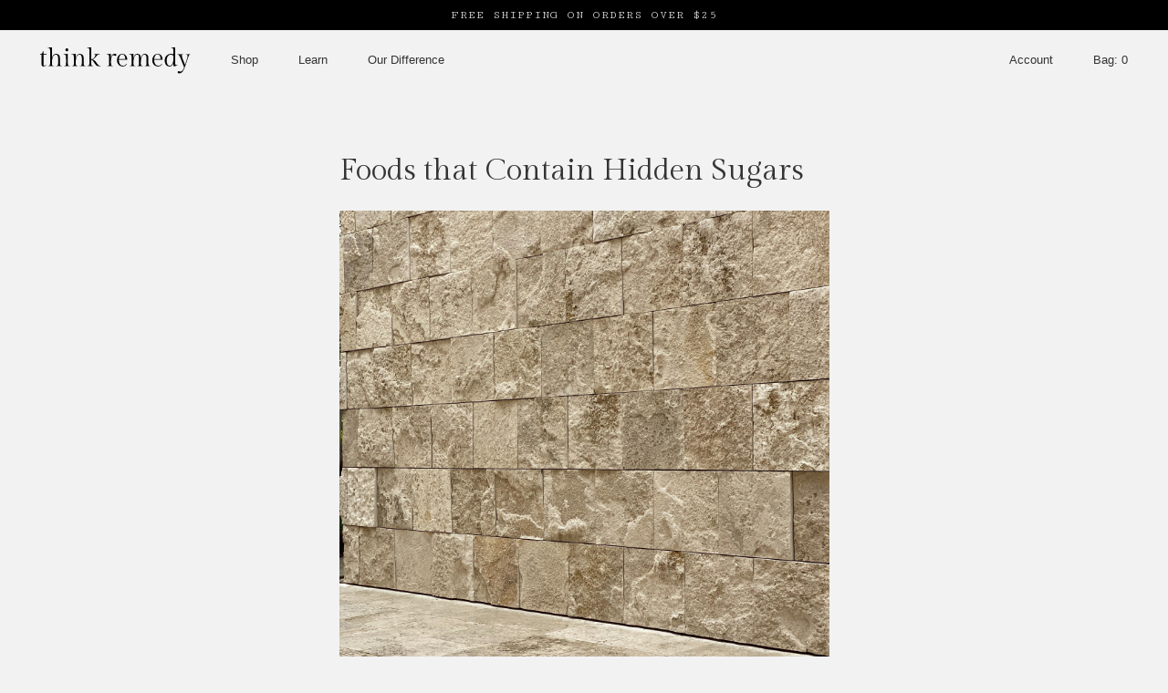

--- FILE ---
content_type: text/html; charset=utf-8
request_url: https://thinkremedy.com/blogs/learn/foods-that-contain-hidden-sugars
body_size: 14572
content:


<!doctype html>

<html lang="en">

  <head>

    <title>

      Foods that Contain Hidden Sugars

    </title>

    <meta charset="utf-8"/>

    <meta http-equiv="X-UA-Compatible" content="IE=edge , chrome=1"/>

    <meta name="description" content="There are over 60 code names for sugar.* Certain companies have no problems trying to mislead the public when using these code names on their labels. Here are three foods to look out for the next time you’re in the grocery store so you can be more readily prepared to keep a look out for them.   1) Low-Fat Yogurt-Low fa"/>

    <meta name="viewport" content="width=device-width , initial-scale=1 , shrink-to-fit=no"/>

    <link rel="canonical" href="https://thinkremedy.com/blogs/learn/foods-that-contain-hidden-sugars"/>

    <link rel="shortcut icon" type="image/png" href="//thinkremedy.com/cdn/shopifycloud/storefront/assets/no-image-50-e6fb86f4_32x32.gif"/>

    <link rel="stylesheet" href="https://cdnjs.cloudflare.com/ajax/libs/slick-carousel/1.9.0/slick.min.css"/>

    <link rel="stylesheet" href="https://cdnjs.cloudflare.com/ajax/libs/slick-carousel/1.9.0/slick-theme.min.css"/>

    <link rel="stylesheet" href="https://fonts.googleapis.com/css?family=Cutive+Mono|Gilda+Display&display=swap"/>

    <link rel="stylesheet" href="https://unpkg.com/aos@next/dist/aos.css"/>

    <link rel="stylesheet" href="//thinkremedy.com/cdn/shop/t/13/assets/theme.css?v=150264078132252821071578432200"/>

    <script src="//thinkremedy.com/cdn/shop/t/13/assets/theme.js?v=174980643045860214531578431658" defer></script>

    

      <script>window.performance && window.performance.mark && window.performance.mark('shopify.content_for_header.start');</script><meta name="google-site-verification" content="UwTUcJ24vEpXtBUTa8QaQBQN09QEKvTQ4yJbeMS1HtA">
<meta id="shopify-digital-wallet" name="shopify-digital-wallet" content="/10967876/digital_wallets/dialog">
<meta name="shopify-checkout-api-token" content="d9824da9e2087769cf2690aaba79eb41">
<link rel="alternate" type="application/atom+xml" title="Feed" href="/blogs/learn.atom" />
<script async="async" src="/checkouts/internal/preloads.js?locale=en-US"></script>
<link rel="preconnect" href="https://shop.app" crossorigin="anonymous">
<script async="async" src="https://shop.app/checkouts/internal/preloads.js?locale=en-US&shop_id=10967876" crossorigin="anonymous"></script>
<script id="apple-pay-shop-capabilities" type="application/json">{"shopId":10967876,"countryCode":"US","currencyCode":"USD","merchantCapabilities":["supports3DS"],"merchantId":"gid:\/\/shopify\/Shop\/10967876","merchantName":"Think Remedy","requiredBillingContactFields":["postalAddress","email"],"requiredShippingContactFields":["postalAddress","email"],"shippingType":"shipping","supportedNetworks":["visa","masterCard","amex","discover","elo","jcb"],"total":{"type":"pending","label":"Think Remedy","amount":"1.00"},"shopifyPaymentsEnabled":true,"supportsSubscriptions":true}</script>
<script id="shopify-features" type="application/json">{"accessToken":"d9824da9e2087769cf2690aaba79eb41","betas":["rich-media-storefront-analytics"],"domain":"thinkremedy.com","predictiveSearch":true,"shopId":10967876,"locale":"en"}</script>
<script>var Shopify = Shopify || {};
Shopify.shop = "think-remedy.myshopify.com";
Shopify.locale = "en";
Shopify.currency = {"active":"USD","rate":"1.0"};
Shopify.country = "US";
Shopify.theme = {"name":"Mote — Staging","id":80577232962,"schema_name":null,"schema_version":null,"theme_store_id":null,"role":"main"};
Shopify.theme.handle = "null";
Shopify.theme.style = {"id":null,"handle":null};
Shopify.cdnHost = "thinkremedy.com/cdn";
Shopify.routes = Shopify.routes || {};
Shopify.routes.root = "/";</script>
<script type="module">!function(o){(o.Shopify=o.Shopify||{}).modules=!0}(window);</script>
<script>!function(o){function n(){var o=[];function n(){o.push(Array.prototype.slice.apply(arguments))}return n.q=o,n}var t=o.Shopify=o.Shopify||{};t.loadFeatures=n(),t.autoloadFeatures=n()}(window);</script>
<script>
  window.ShopifyPay = window.ShopifyPay || {};
  window.ShopifyPay.apiHost = "shop.app\/pay";
  window.ShopifyPay.redirectState = null;
</script>
<script id="shop-js-analytics" type="application/json">{"pageType":"article"}</script>
<script defer="defer" async type="module" src="//thinkremedy.com/cdn/shopifycloud/shop-js/modules/v2/client.init-shop-cart-sync_D0dqhulL.en.esm.js"></script>
<script defer="defer" async type="module" src="//thinkremedy.com/cdn/shopifycloud/shop-js/modules/v2/chunk.common_CpVO7qML.esm.js"></script>
<script type="module">
  await import("//thinkremedy.com/cdn/shopifycloud/shop-js/modules/v2/client.init-shop-cart-sync_D0dqhulL.en.esm.js");
await import("//thinkremedy.com/cdn/shopifycloud/shop-js/modules/v2/chunk.common_CpVO7qML.esm.js");

  window.Shopify.SignInWithShop?.initShopCartSync?.({"fedCMEnabled":true,"windoidEnabled":true});

</script>
<script>
  window.Shopify = window.Shopify || {};
  if (!window.Shopify.featureAssets) window.Shopify.featureAssets = {};
  window.Shopify.featureAssets['shop-js'] = {"shop-cart-sync":["modules/v2/client.shop-cart-sync_D9bwt38V.en.esm.js","modules/v2/chunk.common_CpVO7qML.esm.js"],"init-fed-cm":["modules/v2/client.init-fed-cm_BJ8NPuHe.en.esm.js","modules/v2/chunk.common_CpVO7qML.esm.js"],"init-shop-email-lookup-coordinator":["modules/v2/client.init-shop-email-lookup-coordinator_pVrP2-kG.en.esm.js","modules/v2/chunk.common_CpVO7qML.esm.js"],"shop-cash-offers":["modules/v2/client.shop-cash-offers_CNh7FWN-.en.esm.js","modules/v2/chunk.common_CpVO7qML.esm.js","modules/v2/chunk.modal_DKF6x0Jh.esm.js"],"init-shop-cart-sync":["modules/v2/client.init-shop-cart-sync_D0dqhulL.en.esm.js","modules/v2/chunk.common_CpVO7qML.esm.js"],"init-windoid":["modules/v2/client.init-windoid_DaoAelzT.en.esm.js","modules/v2/chunk.common_CpVO7qML.esm.js"],"shop-toast-manager":["modules/v2/client.shop-toast-manager_1DND8Tac.en.esm.js","modules/v2/chunk.common_CpVO7qML.esm.js"],"pay-button":["modules/v2/client.pay-button_CFeQi1r6.en.esm.js","modules/v2/chunk.common_CpVO7qML.esm.js"],"shop-button":["modules/v2/client.shop-button_Ca94MDdQ.en.esm.js","modules/v2/chunk.common_CpVO7qML.esm.js"],"shop-login-button":["modules/v2/client.shop-login-button_DPYNfp1Z.en.esm.js","modules/v2/chunk.common_CpVO7qML.esm.js","modules/v2/chunk.modal_DKF6x0Jh.esm.js"],"avatar":["modules/v2/client.avatar_BTnouDA3.en.esm.js"],"shop-follow-button":["modules/v2/client.shop-follow-button_BMKh4nJE.en.esm.js","modules/v2/chunk.common_CpVO7qML.esm.js","modules/v2/chunk.modal_DKF6x0Jh.esm.js"],"init-customer-accounts-sign-up":["modules/v2/client.init-customer-accounts-sign-up_CJXi5kRN.en.esm.js","modules/v2/client.shop-login-button_DPYNfp1Z.en.esm.js","modules/v2/chunk.common_CpVO7qML.esm.js","modules/v2/chunk.modal_DKF6x0Jh.esm.js"],"init-shop-for-new-customer-accounts":["modules/v2/client.init-shop-for-new-customer-accounts_BoBxkgWu.en.esm.js","modules/v2/client.shop-login-button_DPYNfp1Z.en.esm.js","modules/v2/chunk.common_CpVO7qML.esm.js","modules/v2/chunk.modal_DKF6x0Jh.esm.js"],"init-customer-accounts":["modules/v2/client.init-customer-accounts_DCuDTzpR.en.esm.js","modules/v2/client.shop-login-button_DPYNfp1Z.en.esm.js","modules/v2/chunk.common_CpVO7qML.esm.js","modules/v2/chunk.modal_DKF6x0Jh.esm.js"],"checkout-modal":["modules/v2/client.checkout-modal_U_3e4VxF.en.esm.js","modules/v2/chunk.common_CpVO7qML.esm.js","modules/v2/chunk.modal_DKF6x0Jh.esm.js"],"lead-capture":["modules/v2/client.lead-capture_DEgn0Z8u.en.esm.js","modules/v2/chunk.common_CpVO7qML.esm.js","modules/v2/chunk.modal_DKF6x0Jh.esm.js"],"shop-login":["modules/v2/client.shop-login_CoM5QKZ_.en.esm.js","modules/v2/chunk.common_CpVO7qML.esm.js","modules/v2/chunk.modal_DKF6x0Jh.esm.js"],"payment-terms":["modules/v2/client.payment-terms_BmrqWn8r.en.esm.js","modules/v2/chunk.common_CpVO7qML.esm.js","modules/v2/chunk.modal_DKF6x0Jh.esm.js"]};
</script>
<script>(function() {
  var isLoaded = false;
  function asyncLoad() {
    if (isLoaded) return;
    isLoaded = true;
    var urls = ["\/\/shopify.privy.com\/widget.js?shop=think-remedy.myshopify.com","https:\/\/chimpstatic.com\/mcjs-connected\/js\/users\/27c76db45079a0dc01588c422\/99690d02ca5b9d7f075f14cc2.js?shop=think-remedy.myshopify.com","https:\/\/cdn.hextom.com\/js\/emailcollectionbar.js?shop=think-remedy.myshopify.com"];
    for (var i = 0; i < urls.length; i++) {
      var s = document.createElement('script');
      s.type = 'text/javascript';
      s.async = true;
      s.src = urls[i];
      var x = document.getElementsByTagName('script')[0];
      x.parentNode.insertBefore(s, x);
    }
  };
  if(window.attachEvent) {
    window.attachEvent('onload', asyncLoad);
  } else {
    window.addEventListener('load', asyncLoad, false);
  }
})();</script>
<script id="__st">var __st={"a":10967876,"offset":-18000,"reqid":"83fa8446-9200-4009-89e0-4d8cb7f996ab-1764870871","pageurl":"thinkremedy.com\/blogs\/learn\/foods-that-contain-hidden-sugars","s":"articles-383611830338","u":"325220d799ee","p":"article","rtyp":"article","rid":383611830338};</script>
<script>window.ShopifyPaypalV4VisibilityTracking = true;</script>
<script id="captcha-bootstrap">!function(){'use strict';const t='contact',e='account',n='new_comment',o=[[t,t],['blogs',n],['comments',n],[t,'customer']],c=[[e,'customer_login'],[e,'guest_login'],[e,'recover_customer_password'],[e,'create_customer']],r=t=>t.map((([t,e])=>`form[action*='/${t}']:not([data-nocaptcha='true']) input[name='form_type'][value='${e}']`)).join(','),a=t=>()=>t?[...document.querySelectorAll(t)].map((t=>t.form)):[];function s(){const t=[...o],e=r(t);return a(e)}const i='password',u='form_key',d=['recaptcha-v3-token','g-recaptcha-response','h-captcha-response',i],f=()=>{try{return window.sessionStorage}catch{return}},m='__shopify_v',_=t=>t.elements[u];function p(t,e,n=!1){try{const o=window.sessionStorage,c=JSON.parse(o.getItem(e)),{data:r}=function(t){const{data:e,action:n}=t;return t[m]||n?{data:e,action:n}:{data:t,action:n}}(c);for(const[e,n]of Object.entries(r))t.elements[e]&&(t.elements[e].value=n);n&&o.removeItem(e)}catch(o){console.error('form repopulation failed',{error:o})}}const l='form_type',E='cptcha';function T(t){t.dataset[E]=!0}const w=window,h=w.document,L='Shopify',v='ce_forms',y='captcha';let A=!1;((t,e)=>{const n=(g='f06e6c50-85a8-45c8-87d0-21a2b65856fe',I='https://cdn.shopify.com/shopifycloud/storefront-forms-hcaptcha/ce_storefront_forms_captcha_hcaptcha.v1.5.2.iife.js',D={infoText:'Protected by hCaptcha',privacyText:'Privacy',termsText:'Terms'},(t,e,n)=>{const o=w[L][v],c=o.bindForm;if(c)return c(t,g,e,D).then(n);var r;o.q.push([[t,g,e,D],n]),r=I,A||(h.body.append(Object.assign(h.createElement('script'),{id:'captcha-provider',async:!0,src:r})),A=!0)});var g,I,D;w[L]=w[L]||{},w[L][v]=w[L][v]||{},w[L][v].q=[],w[L][y]=w[L][y]||{},w[L][y].protect=function(t,e){n(t,void 0,e),T(t)},Object.freeze(w[L][y]),function(t,e,n,w,h,L){const[v,y,A,g]=function(t,e,n){const i=e?o:[],u=t?c:[],d=[...i,...u],f=r(d),m=r(i),_=r(d.filter((([t,e])=>n.includes(e))));return[a(f),a(m),a(_),s()]}(w,h,L),I=t=>{const e=t.target;return e instanceof HTMLFormElement?e:e&&e.form},D=t=>v().includes(t);t.addEventListener('submit',(t=>{const e=I(t);if(!e)return;const n=D(e)&&!e.dataset.hcaptchaBound&&!e.dataset.recaptchaBound,o=_(e),c=g().includes(e)&&(!o||!o.value);(n||c)&&t.preventDefault(),c&&!n&&(function(t){try{if(!f())return;!function(t){const e=f();if(!e)return;const n=_(t);if(!n)return;const o=n.value;o&&e.removeItem(o)}(t);const e=Array.from(Array(32),(()=>Math.random().toString(36)[2])).join('');!function(t,e){_(t)||t.append(Object.assign(document.createElement('input'),{type:'hidden',name:u})),t.elements[u].value=e}(t,e),function(t,e){const n=f();if(!n)return;const o=[...t.querySelectorAll(`input[type='${i}']`)].map((({name:t})=>t)),c=[...d,...o],r={};for(const[a,s]of new FormData(t).entries())c.includes(a)||(r[a]=s);n.setItem(e,JSON.stringify({[m]:1,action:t.action,data:r}))}(t,e)}catch(e){console.error('failed to persist form',e)}}(e),e.submit())}));const S=(t,e)=>{t&&!t.dataset[E]&&(n(t,e.some((e=>e===t))),T(t))};for(const o of['focusin','change'])t.addEventListener(o,(t=>{const e=I(t);D(e)&&S(e,y())}));const B=e.get('form_key'),M=e.get(l),P=B&&M;t.addEventListener('DOMContentLoaded',(()=>{const t=y();if(P)for(const e of t)e.elements[l].value===M&&p(e,B);[...new Set([...A(),...v().filter((t=>'true'===t.dataset.shopifyCaptcha))])].forEach((e=>S(e,t)))}))}(h,new URLSearchParams(w.location.search),n,t,e,['guest_login'])})(!0,!0)}();</script>
<script integrity="sha256-52AcMU7V7pcBOXWImdc/TAGTFKeNjmkeM1Pvks/DTgc=" data-source-attribution="shopify.loadfeatures" defer="defer" src="//thinkremedy.com/cdn/shopifycloud/storefront/assets/storefront/load_feature-81c60534.js" crossorigin="anonymous"></script>
<script crossorigin="anonymous" defer="defer" src="//thinkremedy.com/cdn/shopifycloud/storefront/assets/shopify_pay/storefront-65b4c6d7.js?v=20250812"></script>
<script data-source-attribution="shopify.dynamic_checkout.dynamic.init">var Shopify=Shopify||{};Shopify.PaymentButton=Shopify.PaymentButton||{isStorefrontPortableWallets:!0,init:function(){window.Shopify.PaymentButton.init=function(){};var t=document.createElement("script");t.src="https://thinkremedy.com/cdn/shopifycloud/portable-wallets/latest/portable-wallets.en.js",t.type="module",document.head.appendChild(t)}};
</script>
<script data-source-attribution="shopify.dynamic_checkout.buyer_consent">
  function portableWalletsHideBuyerConsent(e){var t=document.getElementById("shopify-buyer-consent"),n=document.getElementById("shopify-subscription-policy-button");t&&n&&(t.classList.add("hidden"),t.setAttribute("aria-hidden","true"),n.removeEventListener("click",e))}function portableWalletsShowBuyerConsent(e){var t=document.getElementById("shopify-buyer-consent"),n=document.getElementById("shopify-subscription-policy-button");t&&n&&(t.classList.remove("hidden"),t.removeAttribute("aria-hidden"),n.addEventListener("click",e))}window.Shopify?.PaymentButton&&(window.Shopify.PaymentButton.hideBuyerConsent=portableWalletsHideBuyerConsent,window.Shopify.PaymentButton.showBuyerConsent=portableWalletsShowBuyerConsent);
</script>
<script data-source-attribution="shopify.dynamic_checkout.cart.bootstrap">document.addEventListener("DOMContentLoaded",(function(){function t(){return document.querySelector("shopify-accelerated-checkout-cart, shopify-accelerated-checkout")}if(t())Shopify.PaymentButton.init();else{new MutationObserver((function(e,n){t()&&(Shopify.PaymentButton.init(),n.disconnect())})).observe(document.body,{childList:!0,subtree:!0})}}));
</script>
<link id="shopify-accelerated-checkout-styles" rel="stylesheet" media="screen" href="https://thinkremedy.com/cdn/shopifycloud/portable-wallets/latest/accelerated-checkout-backwards-compat.css" crossorigin="anonymous">
<style id="shopify-accelerated-checkout-cart">
        #shopify-buyer-consent {
  margin-top: 1em;
  display: inline-block;
  width: 100%;
}

#shopify-buyer-consent.hidden {
  display: none;
}

#shopify-subscription-policy-button {
  background: none;
  border: none;
  padding: 0;
  text-decoration: underline;
  font-size: inherit;
  cursor: pointer;
}

#shopify-subscription-policy-button::before {
  box-shadow: none;
}

      </style>

<script>window.performance && window.performance.mark && window.performance.mark('shopify.content_for_header.end');</script>

    

  <meta property="og:image" content="https://cdn.shopify.com/s/files/1/1096/7876/articles/4.jpg?v=1579531908" />
<meta property="og:image:secure_url" content="https://cdn.shopify.com/s/files/1/1096/7876/articles/4.jpg?v=1579531908" />
<meta property="og:image:width" content="3024" />
<meta property="og:image:height" content="3024" />
<meta property="og:image:alt" content="Foods that Contain Hidden Sugars" />
<link href="https://monorail-edge.shopifysvc.com" rel="dns-prefetch">
<script>(function(){if ("sendBeacon" in navigator && "performance" in window) {try {var session_token_from_headers = performance.getEntriesByType('navigation')[0].serverTiming.find(x => x.name == '_s').description;} catch {var session_token_from_headers = undefined;}var session_cookie_matches = document.cookie.match(/_shopify_s=([^;]*)/);var session_token_from_cookie = session_cookie_matches && session_cookie_matches.length === 2 ? session_cookie_matches[1] : "";var session_token = session_token_from_headers || session_token_from_cookie || "";function handle_abandonment_event(e) {var entries = performance.getEntries().filter(function(entry) {return /monorail-edge.shopifysvc.com/.test(entry.name);});if (!window.abandonment_tracked && entries.length === 0) {window.abandonment_tracked = true;var currentMs = Date.now();var navigation_start = performance.timing.navigationStart;var payload = {shop_id: 10967876,url: window.location.href,navigation_start,duration: currentMs - navigation_start,session_token,page_type: "article"};window.navigator.sendBeacon("https://monorail-edge.shopifysvc.com/v1/produce", JSON.stringify({schema_id: "online_store_buyer_site_abandonment/1.1",payload: payload,metadata: {event_created_at_ms: currentMs,event_sent_at_ms: currentMs}}));}}window.addEventListener('pagehide', handle_abandonment_event);}}());</script>
<script id="web-pixels-manager-setup">(function e(e,d,r,n,o){if(void 0===o&&(o={}),!Boolean(null===(a=null===(i=window.Shopify)||void 0===i?void 0:i.analytics)||void 0===a?void 0:a.replayQueue)){var i,a;window.Shopify=window.Shopify||{};var t=window.Shopify;t.analytics=t.analytics||{};var s=t.analytics;s.replayQueue=[],s.publish=function(e,d,r){return s.replayQueue.push([e,d,r]),!0};try{self.performance.mark("wpm:start")}catch(e){}var l=function(){var e={modern:/Edge?\/(1{2}[4-9]|1[2-9]\d|[2-9]\d{2}|\d{4,})\.\d+(\.\d+|)|Firefox\/(1{2}[4-9]|1[2-9]\d|[2-9]\d{2}|\d{4,})\.\d+(\.\d+|)|Chrom(ium|e)\/(9{2}|\d{3,})\.\d+(\.\d+|)|(Maci|X1{2}).+ Version\/(15\.\d+|(1[6-9]|[2-9]\d|\d{3,})\.\d+)([,.]\d+|)( \(\w+\)|)( Mobile\/\w+|) Safari\/|Chrome.+OPR\/(9{2}|\d{3,})\.\d+\.\d+|(CPU[ +]OS|iPhone[ +]OS|CPU[ +]iPhone|CPU IPhone OS|CPU iPad OS)[ +]+(15[._]\d+|(1[6-9]|[2-9]\d|\d{3,})[._]\d+)([._]\d+|)|Android:?[ /-](13[3-9]|1[4-9]\d|[2-9]\d{2}|\d{4,})(\.\d+|)(\.\d+|)|Android.+Firefox\/(13[5-9]|1[4-9]\d|[2-9]\d{2}|\d{4,})\.\d+(\.\d+|)|Android.+Chrom(ium|e)\/(13[3-9]|1[4-9]\d|[2-9]\d{2}|\d{4,})\.\d+(\.\d+|)|SamsungBrowser\/([2-9]\d|\d{3,})\.\d+/,legacy:/Edge?\/(1[6-9]|[2-9]\d|\d{3,})\.\d+(\.\d+|)|Firefox\/(5[4-9]|[6-9]\d|\d{3,})\.\d+(\.\d+|)|Chrom(ium|e)\/(5[1-9]|[6-9]\d|\d{3,})\.\d+(\.\d+|)([\d.]+$|.*Safari\/(?![\d.]+ Edge\/[\d.]+$))|(Maci|X1{2}).+ Version\/(10\.\d+|(1[1-9]|[2-9]\d|\d{3,})\.\d+)([,.]\d+|)( \(\w+\)|)( Mobile\/\w+|) Safari\/|Chrome.+OPR\/(3[89]|[4-9]\d|\d{3,})\.\d+\.\d+|(CPU[ +]OS|iPhone[ +]OS|CPU[ +]iPhone|CPU IPhone OS|CPU iPad OS)[ +]+(10[._]\d+|(1[1-9]|[2-9]\d|\d{3,})[._]\d+)([._]\d+|)|Android:?[ /-](13[3-9]|1[4-9]\d|[2-9]\d{2}|\d{4,})(\.\d+|)(\.\d+|)|Mobile Safari.+OPR\/([89]\d|\d{3,})\.\d+\.\d+|Android.+Firefox\/(13[5-9]|1[4-9]\d|[2-9]\d{2}|\d{4,})\.\d+(\.\d+|)|Android.+Chrom(ium|e)\/(13[3-9]|1[4-9]\d|[2-9]\d{2}|\d{4,})\.\d+(\.\d+|)|Android.+(UC? ?Browser|UCWEB|U3)[ /]?(15\.([5-9]|\d{2,})|(1[6-9]|[2-9]\d|\d{3,})\.\d+)\.\d+|SamsungBrowser\/(5\.\d+|([6-9]|\d{2,})\.\d+)|Android.+MQ{2}Browser\/(14(\.(9|\d{2,})|)|(1[5-9]|[2-9]\d|\d{3,})(\.\d+|))(\.\d+|)|K[Aa][Ii]OS\/(3\.\d+|([4-9]|\d{2,})\.\d+)(\.\d+|)/},d=e.modern,r=e.legacy,n=navigator.userAgent;return n.match(d)?"modern":n.match(r)?"legacy":"unknown"}(),u="modern"===l?"modern":"legacy",c=(null!=n?n:{modern:"",legacy:""})[u],f=function(e){return[e.baseUrl,"/wpm","/b",e.hashVersion,"modern"===e.buildTarget?"m":"l",".js"].join("")}({baseUrl:d,hashVersion:r,buildTarget:u}),m=function(e){var d=e.version,r=e.bundleTarget,n=e.surface,o=e.pageUrl,i=e.monorailEndpoint;return{emit:function(e){var a=e.status,t=e.errorMsg,s=(new Date).getTime(),l=JSON.stringify({metadata:{event_sent_at_ms:s},events:[{schema_id:"web_pixels_manager_load/3.1",payload:{version:d,bundle_target:r,page_url:o,status:a,surface:n,error_msg:t},metadata:{event_created_at_ms:s}}]});if(!i)return console&&console.warn&&console.warn("[Web Pixels Manager] No Monorail endpoint provided, skipping logging."),!1;try{return self.navigator.sendBeacon.bind(self.navigator)(i,l)}catch(e){}var u=new XMLHttpRequest;try{return u.open("POST",i,!0),u.setRequestHeader("Content-Type","text/plain"),u.send(l),!0}catch(e){return console&&console.warn&&console.warn("[Web Pixels Manager] Got an unhandled error while logging to Monorail."),!1}}}}({version:r,bundleTarget:l,surface:e.surface,pageUrl:self.location.href,monorailEndpoint:e.monorailEndpoint});try{o.browserTarget=l,function(e){var d=e.src,r=e.async,n=void 0===r||r,o=e.onload,i=e.onerror,a=e.sri,t=e.scriptDataAttributes,s=void 0===t?{}:t,l=document.createElement("script"),u=document.querySelector("head"),c=document.querySelector("body");if(l.async=n,l.src=d,a&&(l.integrity=a,l.crossOrigin="anonymous"),s)for(var f in s)if(Object.prototype.hasOwnProperty.call(s,f))try{l.dataset[f]=s[f]}catch(e){}if(o&&l.addEventListener("load",o),i&&l.addEventListener("error",i),u)u.appendChild(l);else{if(!c)throw new Error("Did not find a head or body element to append the script");c.appendChild(l)}}({src:f,async:!0,onload:function(){if(!function(){var e,d;return Boolean(null===(d=null===(e=window.Shopify)||void 0===e?void 0:e.analytics)||void 0===d?void 0:d.initialized)}()){var d=window.webPixelsManager.init(e)||void 0;if(d){var r=window.Shopify.analytics;r.replayQueue.forEach((function(e){var r=e[0],n=e[1],o=e[2];d.publishCustomEvent(r,n,o)})),r.replayQueue=[],r.publish=d.publishCustomEvent,r.visitor=d.visitor,r.initialized=!0}}},onerror:function(){return m.emit({status:"failed",errorMsg:"".concat(f," has failed to load")})},sri:function(e){var d=/^sha384-[A-Za-z0-9+/=]+$/;return"string"==typeof e&&d.test(e)}(c)?c:"",scriptDataAttributes:o}),m.emit({status:"loading"})}catch(e){m.emit({status:"failed",errorMsg:(null==e?void 0:e.message)||"Unknown error"})}}})({shopId: 10967876,storefrontBaseUrl: "https://thinkremedy.com",extensionsBaseUrl: "https://extensions.shopifycdn.com/cdn/shopifycloud/web-pixels-manager",monorailEndpoint: "https://monorail-edge.shopifysvc.com/unstable/produce_batch",surface: "storefront-renderer",enabledBetaFlags: ["2dca8a86"],webPixelsConfigList: [{"id":"536281262","configuration":"{\"config\":\"{\\\"pixel_id\\\":\\\"G-S5X7PPR6CL\\\",\\\"target_country\\\":\\\"US\\\",\\\"gtag_events\\\":[{\\\"type\\\":\\\"begin_checkout\\\",\\\"action_label\\\":\\\"G-S5X7PPR6CL\\\"},{\\\"type\\\":\\\"search\\\",\\\"action_label\\\":\\\"G-S5X7PPR6CL\\\"},{\\\"type\\\":\\\"view_item\\\",\\\"action_label\\\":[\\\"G-S5X7PPR6CL\\\",\\\"MC-P2JRY5GF8J\\\"]},{\\\"type\\\":\\\"purchase\\\",\\\"action_label\\\":[\\\"G-S5X7PPR6CL\\\",\\\"MC-P2JRY5GF8J\\\"]},{\\\"type\\\":\\\"page_view\\\",\\\"action_label\\\":[\\\"G-S5X7PPR6CL\\\",\\\"MC-P2JRY5GF8J\\\"]},{\\\"type\\\":\\\"add_payment_info\\\",\\\"action_label\\\":\\\"G-S5X7PPR6CL\\\"},{\\\"type\\\":\\\"add_to_cart\\\",\\\"action_label\\\":\\\"G-S5X7PPR6CL\\\"}],\\\"enable_monitoring_mode\\\":false}\"}","eventPayloadVersion":"v1","runtimeContext":"OPEN","scriptVersion":"b2a88bafab3e21179ed38636efcd8a93","type":"APP","apiClientId":1780363,"privacyPurposes":[],"dataSharingAdjustments":{"protectedCustomerApprovalScopes":["read_customer_address","read_customer_email","read_customer_name","read_customer_personal_data","read_customer_phone"]}},{"id":"133136558","configuration":"{\"pixel_id\":\"1357639787600393\",\"pixel_type\":\"facebook_pixel\",\"metaapp_system_user_token\":\"-\"}","eventPayloadVersion":"v1","runtimeContext":"OPEN","scriptVersion":"ca16bc87fe92b6042fbaa3acc2fbdaa6","type":"APP","apiClientId":2329312,"privacyPurposes":["ANALYTICS","MARKETING","SALE_OF_DATA"],"dataSharingAdjustments":{"protectedCustomerApprovalScopes":["read_customer_address","read_customer_email","read_customer_name","read_customer_personal_data","read_customer_phone"]}},{"id":"85819566","eventPayloadVersion":"v1","runtimeContext":"LAX","scriptVersion":"1","type":"CUSTOM","privacyPurposes":["ANALYTICS"],"name":"Google Analytics tag (migrated)"},{"id":"shopify-app-pixel","configuration":"{}","eventPayloadVersion":"v1","runtimeContext":"STRICT","scriptVersion":"0450","apiClientId":"shopify-pixel","type":"APP","privacyPurposes":["ANALYTICS","MARKETING"]},{"id":"shopify-custom-pixel","eventPayloadVersion":"v1","runtimeContext":"LAX","scriptVersion":"0450","apiClientId":"shopify-pixel","type":"CUSTOM","privacyPurposes":["ANALYTICS","MARKETING"]}],isMerchantRequest: false,initData: {"shop":{"name":"Think Remedy","paymentSettings":{"currencyCode":"USD"},"myshopifyDomain":"think-remedy.myshopify.com","countryCode":"US","storefrontUrl":"https:\/\/thinkremedy.com"},"customer":null,"cart":null,"checkout":null,"productVariants":[],"purchasingCompany":null},},"https://thinkremedy.com/cdn","ae1676cfwd2530674p4253c800m34e853cb",{"modern":"","legacy":""},{"shopId":"10967876","storefrontBaseUrl":"https:\/\/thinkremedy.com","extensionBaseUrl":"https:\/\/extensions.shopifycdn.com\/cdn\/shopifycloud\/web-pixels-manager","surface":"storefront-renderer","enabledBetaFlags":"[\"2dca8a86\"]","isMerchantRequest":"false","hashVersion":"ae1676cfwd2530674p4253c800m34e853cb","publish":"custom","events":"[[\"page_viewed\",{}]]"});</script><script>
  window.ShopifyAnalytics = window.ShopifyAnalytics || {};
  window.ShopifyAnalytics.meta = window.ShopifyAnalytics.meta || {};
  window.ShopifyAnalytics.meta.currency = 'USD';
  var meta = {"page":{"pageType":"article","resourceType":"article","resourceId":383611830338}};
  for (var attr in meta) {
    window.ShopifyAnalytics.meta[attr] = meta[attr];
  }
</script>
<script class="analytics">
  (function () {
    var customDocumentWrite = function(content) {
      var jquery = null;

      if (window.jQuery) {
        jquery = window.jQuery;
      } else if (window.Checkout && window.Checkout.$) {
        jquery = window.Checkout.$;
      }

      if (jquery) {
        jquery('body').append(content);
      }
    };

    var hasLoggedConversion = function(token) {
      if (token) {
        return document.cookie.indexOf('loggedConversion=' + token) !== -1;
      }
      return false;
    }

    var setCookieIfConversion = function(token) {
      if (token) {
        var twoMonthsFromNow = new Date(Date.now());
        twoMonthsFromNow.setMonth(twoMonthsFromNow.getMonth() + 2);

        document.cookie = 'loggedConversion=' + token + '; expires=' + twoMonthsFromNow;
      }
    }

    var trekkie = window.ShopifyAnalytics.lib = window.trekkie = window.trekkie || [];
    if (trekkie.integrations) {
      return;
    }
    trekkie.methods = [
      'identify',
      'page',
      'ready',
      'track',
      'trackForm',
      'trackLink'
    ];
    trekkie.factory = function(method) {
      return function() {
        var args = Array.prototype.slice.call(arguments);
        args.unshift(method);
        trekkie.push(args);
        return trekkie;
      };
    };
    for (var i = 0; i < trekkie.methods.length; i++) {
      var key = trekkie.methods[i];
      trekkie[key] = trekkie.factory(key);
    }
    trekkie.load = function(config) {
      trekkie.config = config || {};
      trekkie.config.initialDocumentCookie = document.cookie;
      var first = document.getElementsByTagName('script')[0];
      var script = document.createElement('script');
      script.type = 'text/javascript';
      script.onerror = function(e) {
        var scriptFallback = document.createElement('script');
        scriptFallback.type = 'text/javascript';
        scriptFallback.onerror = function(error) {
                var Monorail = {
      produce: function produce(monorailDomain, schemaId, payload) {
        var currentMs = new Date().getTime();
        var event = {
          schema_id: schemaId,
          payload: payload,
          metadata: {
            event_created_at_ms: currentMs,
            event_sent_at_ms: currentMs
          }
        };
        return Monorail.sendRequest("https://" + monorailDomain + "/v1/produce", JSON.stringify(event));
      },
      sendRequest: function sendRequest(endpointUrl, payload) {
        // Try the sendBeacon API
        if (window && window.navigator && typeof window.navigator.sendBeacon === 'function' && typeof window.Blob === 'function' && !Monorail.isIos12()) {
          var blobData = new window.Blob([payload], {
            type: 'text/plain'
          });

          if (window.navigator.sendBeacon(endpointUrl, blobData)) {
            return true;
          } // sendBeacon was not successful

        } // XHR beacon

        var xhr = new XMLHttpRequest();

        try {
          xhr.open('POST', endpointUrl);
          xhr.setRequestHeader('Content-Type', 'text/plain');
          xhr.send(payload);
        } catch (e) {
          console.log(e);
        }

        return false;
      },
      isIos12: function isIos12() {
        return window.navigator.userAgent.lastIndexOf('iPhone; CPU iPhone OS 12_') !== -1 || window.navigator.userAgent.lastIndexOf('iPad; CPU OS 12_') !== -1;
      }
    };
    Monorail.produce('monorail-edge.shopifysvc.com',
      'trekkie_storefront_load_errors/1.1',
      {shop_id: 10967876,
      theme_id: 80577232962,
      app_name: "storefront",
      context_url: window.location.href,
      source_url: "//thinkremedy.com/cdn/s/trekkie.storefront.3c703df509f0f96f3237c9daa54e2777acf1a1dd.min.js"});

        };
        scriptFallback.async = true;
        scriptFallback.src = '//thinkremedy.com/cdn/s/trekkie.storefront.3c703df509f0f96f3237c9daa54e2777acf1a1dd.min.js';
        first.parentNode.insertBefore(scriptFallback, first);
      };
      script.async = true;
      script.src = '//thinkremedy.com/cdn/s/trekkie.storefront.3c703df509f0f96f3237c9daa54e2777acf1a1dd.min.js';
      first.parentNode.insertBefore(script, first);
    };
    trekkie.load(
      {"Trekkie":{"appName":"storefront","development":false,"defaultAttributes":{"shopId":10967876,"isMerchantRequest":null,"themeId":80577232962,"themeCityHash":"17384999795952808592","contentLanguage":"en","currency":"USD","eventMetadataId":"5ef3ac9e-219e-418d-b6d8-9484de010975"},"isServerSideCookieWritingEnabled":true,"monorailRegion":"shop_domain","enabledBetaFlags":["f0df213a"]},"Session Attribution":{},"S2S":{"facebookCapiEnabled":true,"source":"trekkie-storefront-renderer","apiClientId":580111}}
    );

    var loaded = false;
    trekkie.ready(function() {
      if (loaded) return;
      loaded = true;

      window.ShopifyAnalytics.lib = window.trekkie;

      var originalDocumentWrite = document.write;
      document.write = customDocumentWrite;
      try { window.ShopifyAnalytics.merchantGoogleAnalytics.call(this); } catch(error) {};
      document.write = originalDocumentWrite;

      window.ShopifyAnalytics.lib.page(null,{"pageType":"article","resourceType":"article","resourceId":383611830338,"shopifyEmitted":true});

      var match = window.location.pathname.match(/checkouts\/(.+)\/(thank_you|post_purchase)/)
      var token = match? match[1]: undefined;
      if (!hasLoggedConversion(token)) {
        setCookieIfConversion(token);
        
      }
    });


        var eventsListenerScript = document.createElement('script');
        eventsListenerScript.async = true;
        eventsListenerScript.src = "//thinkremedy.com/cdn/shopifycloud/storefront/assets/shop_events_listener-3da45d37.js";
        document.getElementsByTagName('head')[0].appendChild(eventsListenerScript);

})();</script>
  <script>
  if (!window.ga || (window.ga && typeof window.ga !== 'function')) {
    window.ga = function ga() {
      (window.ga.q = window.ga.q || []).push(arguments);
      if (window.Shopify && window.Shopify.analytics && typeof window.Shopify.analytics.publish === 'function') {
        window.Shopify.analytics.publish("ga_stub_called", {}, {sendTo: "google_osp_migration"});
      }
      console.error("Shopify's Google Analytics stub called with:", Array.from(arguments), "\nSee https://help.shopify.com/manual/promoting-marketing/pixels/pixel-migration#google for more information.");
    };
    if (window.Shopify && window.Shopify.analytics && typeof window.Shopify.analytics.publish === 'function') {
      window.Shopify.analytics.publish("ga_stub_initialized", {}, {sendTo: "google_osp_migration"});
    }
  }
</script>
<script
  defer
  src="https://thinkremedy.com/cdn/shopifycloud/perf-kit/shopify-perf-kit-2.1.2.min.js"
  data-application="storefront-renderer"
  data-shop-id="10967876"
  data-render-region="gcp-us-east1"
  data-page-type="article"
  data-theme-instance-id="80577232962"
  data-theme-name=""
  data-theme-version=""
  data-monorail-region="shop_domain"
  data-resource-timing-sampling-rate="10"
  data-shs="true"
  data-shs-beacon="true"
  data-shs-export-with-fetch="true"
  data-shs-logs-sample-rate="1"
></script>
</head>

  <body>

    <div class="stage" id="stage">

      

        <div class="layer">

          <div class="group">

            <div id="shopify-section-header" class="shopify-section">

<div class="header">

  <div class="text-light bg-dark">

    <div class="container">

      <div class="row">

        <div class="col">

          <div class="carousel carousel-fade slide" data-ride="carousel" id="header">

            <div class="carousel-inner">

              

                <div class="carousel-item active">

                  <h6 class="text-uppercase text-center my-1">

                    free shipping on orders over $25

                  </h6>

                </div>

              

            </div>

          </div>

        </div>

      </div>

    </div>

  </div>

</div>


</div>

          </div>

        </div>

      

      <div class="position-sticky fixed-top mb-lg-n5">

        <div class="layer">

          <div class="group">

            <div id="shopify-section-navigation" class="shopify-section">

<div class="navigation">

  <style>

    .navigation .form-control {

      color : inherit;

    }

    .navigation .navbar-brand {

      color : inherit;

    }

    .navigation .navbar-nav .nav-link {

      color : inherit;

    }

    .navigation .form-control::placeholder {

      color : inherit;

    }

    .navigation .navbar .dropdown:hover .dropdown-menu {

      display : block;

    }

  </style>

  <div class="collapse show" id="navigation">

    <div class="navbar navbar-light navbar-expand-lg bg-transparent px-lg-3 p-0">

      <button class="navbar-toggler text-reset border-0 h-auto p-3" data-easing="none" data-duration="none" data-distance="none" data-target="#stage" data-toggle="stage">

        <svg class="d-block" xmlns="http://www.w3.org/2000/svg" stroke="currentColor" width="20" height="20">

          <title>

            Menu

          </title>

          <polyline points="0,6.5 20,6.5"/>

          <polyline points="0,13.5 20,13.5"/>

        </svg>

      </button>

      <a class="navbar-brand text-dark px-3 p-0 m-0" href="/">

        <svg class="d-block" xmlns="http://www.w3.org/2000/svg" viewBox="0 0 165 29" fill="currentColor" height="29">

          <title>

            Think Remedy

          </title>

          <path d="M3.64,7.36H7.08V8H3.64V18.65a1.46,1.46,0,0,0,.28.94.9.9,0,0,0,.73.35A6.29,6.29,0,0,0,7,19.35l0,.31a6.73,6.73,0,0,1-3.47,1.23,2,2,0,0,1-1.45-.48,2.29,2.29,0,0,1-.48-1.65V8H0V7.36a2.39,2.39,0,0,0,2.11-.85A6.26,6.26,0,0,0,3,4l.62-.06Z"/>

          <path d="M12.92,0V12.1a7.18,7.18,0,0,1,1.4-3.52,3.65,3.65,0,0,1,3.05-1.5c2.86,0,4.29,1.5,4.29,4.48V16a9.7,9.7,0,0,0,.38,3.6c.25.45.92.68,2,.68l.05.34h-6.8l.06-.34c1.12,0,1.79-.23,2-.7a12,12,0,0,0,.34-3.83v-3.9a5.69,5.69,0,0,0-.6-2.91,2.09,2.09,0,0,0-1.91-1A3,3,0,0,0,15,8.83a5.4,5.4,0,0,0-1.29,2.23,17.56,17.56,0,0,0-.81,5.24,9.29,9.29,0,0,0,.35,3.3c.24.45.9.67,2,.67l.06.34H8.5l.05-.34c1.12,0,1.81-.23,2-.68A10.65,10.65,0,0,0,11,15.93V6.61q0-4.2-.39-5A1.53,1.53,0,0,0,10.05,1,1.65,1.65,0,0,0,9.3.67,8.26,8.26,0,0,0,8.19.62L8.13.31A37.37,37.37,0,0,1,12.92,0Z"/>

          <path d="M28.17,3.72a1.51,1.51,0,0,1-.48-1.12,1.53,1.53,0,0,1,.48-1.12,1.57,1.57,0,0,1,2.24,0,1.52,1.52,0,0,1,.47,1.12,1.5,1.5,0,0,1-.47,1.12,1.55,1.55,0,0,1-2.24,0Z"/>

          <path d="M30.35,7.08V16a10.69,10.69,0,0,0,.35,3.61c.24.45.9.67,2,.67l.06.34H25.93l.05-.34c1.12,0,1.81-.23,2.05-.68a10.65,10.65,0,0,0,.36-3.66V14a32,32,0,0,0-.18-4.3,2.41,2.41,0,0,0-.52-1.35,3,3,0,0,0-2.07-.62l-.06-.31A39.27,39.27,0,0,1,30.35,7.08Z"/>

          <path d="M39,7.08v5a7.09,7.09,0,0,1,1.4-3.52,3.64,3.64,0,0,1,3-1.5c2.86,0,4.28,1.5,4.28,4.48V16a9.93,9.93,0,0,0,.38,3.6c.25.45.92.68,2,.68l.06.34h-6.8l0-.34c1.12,0,1.79-.23,2-.7a12.45,12.45,0,0,0,.33-3.83v-3.9a5.69,5.69,0,0,0-.6-2.91,2.07,2.07,0,0,0-1.9-1,3,3,0,0,0-2.17.88,5.4,5.4,0,0,0-1.29,2.23A17.56,17.56,0,0,0,39,16.3a9.05,9.05,0,0,0,.35,3.3c.23.45.9.67,2,.67l.06.34H34.59l.06-.34c1.12,0,1.8-.23,2-.68a10.29,10.29,0,0,0,.37-3.66V13.69q0-4.2-.42-5.07a1.59,1.59,0,0,0-.49-.56,1.71,1.71,0,0,0-.76-.3,7.92,7.92,0,0,0-1.1-.06l-.06-.31A39.15,39.15,0,0,1,39,7.08Z"/>

          <path d="M63.48,20.61c-1,0-2.11-.8-3.2-2.38l-1.34-2c-1.1-1.64-2.1-2.53-3-2.66V16a10.27,10.27,0,0,0,.37,3.6c.24.45.9.68,2,.68l.05.34H51.52l.06-.34c1.12,0,1.8-.24,2-.71A11.55,11.55,0,0,0,54,15.74V5a20.33,20.33,0,0,0-.14-3c-.09-.55-.24-.88-.44-1A3.82,3.82,0,0,0,51.58.67L51.52.34A29.77,29.77,0,0,1,55.94,0V13.08a4.67,4.67,0,0,0,3.11-1.7,4.49,4.49,0,0,0,1.46-2.84.82.82,0,0,0-.25-.67,1.4,1.4,0,0,0-.84-.2l-.06-.31h6l0,.31a3.63,3.63,0,0,0-2.66.84c-.56.56-1.15,1.18-1.77,1.85L59.5,11.82a5,5,0,0,1-2.32,1.45,4.78,4.78,0,0,1,2.29,1A8.37,8.37,0,0,1,61.21,16l1.37,2a4.53,4.53,0,0,0,3.64,2.29l.06.34Z"/>

          <path d="M81.76,6.94A2.44,2.44,0,0,1,83,7.25a.94.94,0,0,1,.53.84,1.08,1.08,0,0,1-.33.84,1.09,1.09,0,0,1-.76.31,2.25,2.25,0,0,1-1.05-.36,2.55,2.55,0,0,0-1.33-.37c-.73,0-1.32.67-1.78,2a14.68,14.68,0,0,0-.68,4.67A14.43,14.43,0,0,0,78,19.54a1.22,1.22,0,0,0,.42.47,1.25,1.25,0,0,0,.65.23c.22,0,.54,0,1,0l0,.34h-6.8l.06-.34a5.83,5.83,0,0,0,1.3-.1,1.08,1.08,0,0,0,.68-.68A3.8,3.8,0,0,0,75.59,18c0-.59,0-1.53,0-2.82V13.58a22.79,22.79,0,0,0-.21-4.42A7.22,7.22,0,0,0,75,8.32a.83.83,0,0,0-.5-.42,6.07,6.07,0,0,0-1.63-.17l0-.31a34.31,34.31,0,0,1,4.73-.34V11.2A5.64,5.64,0,0,1,79,8.08,3.67,3.67,0,0,1,81.76,6.94Z"/>

          <path d="M90.68,20.08a3.89,3.89,0,0,1-3.14-1.56A7,7,0,0,1,86.28,14v-.48h9.19A7.25,7.25,0,0,0,94,8.89,4.91,4.91,0,0,0,90,7.08a5.13,5.13,0,0,0-4.22,2,7.89,7.89,0,0,0-1.59,5.08A6.7,6.7,0,0,0,86,19.07a5.83,5.83,0,0,0,4.31,1.82,5,5,0,0,0,4.87-2.83l-.42-.22A4.26,4.26,0,0,1,90.68,20.08ZM87.47,9A3,3,0,0,1,90,7.64q3.09,0,3.28,5.07h-7A7.7,7.7,0,0,1,87.47,9Z"/>

          <path d="M110.46,12.1a7.7,7.7,0,0,1,1.3-3.52,3.38,3.38,0,0,1,2.93-1.5,3.74,3.74,0,0,1,2.91,1.15,4.83,4.83,0,0,1,1,3.33V16a10,10,0,0,0,.37,3.6c.26.45.92.68,2,.68l0,.34h-6.61l.06-.34c1,0,1.64-.23,1.85-.7a13.48,13.48,0,0,0,.31-3.83v-3.9a6.21,6.21,0,0,0-.55-2.91,1.86,1.86,0,0,0-1.75-1,2.57,2.57,0,0,0-2,.88,5.71,5.71,0,0,0-1.17,2.23,18.5,18.5,0,0,0-.76,5.24,9.29,9.29,0,0,0,.35,3.3c.23.45.9.67,2,.67l.06.34h-6.58l0-.34c1,0,1.65-.23,1.85-.7a13.1,13.1,0,0,0,.31-3.83v-3.9A6.09,6.09,0,0,0,108,8.93a1.85,1.85,0,0,0-1.75-1,2.55,2.55,0,0,0-2,.88A5.59,5.59,0,0,0,103,11.06a18.87,18.87,0,0,0-.76,5.24,9.29,9.29,0,0,0,.35,3.3c.24.45.9.67,2,.67l0,.34H97.86l.06-.34c1.12,0,1.8-.23,2-.68a10.65,10.65,0,0,0,.36-3.66V13.69q0-4.2-.42-5.07a1.41,1.41,0,0,0-.49-.56,1.63,1.63,0,0,0-.75-.3,8,8,0,0,0-1.11-.06l0-.31a39.11,39.11,0,0,1,4.78-.31v5a7.71,7.71,0,0,1,1.31-3.52,3.36,3.36,0,0,1,2.92-1.5Q110.46,7.08,110.46,12.1Z"/>

          <path d="M129.35,20.08a3.89,3.89,0,0,1-3.14-1.56A7,7,0,0,1,125,14v-.48h9.18a7.24,7.24,0,0,0-1.42-4.63,4.92,4.92,0,0,0-4.08-1.81,5.16,5.16,0,0,0-4.23,2,7.94,7.94,0,0,0-1.58,5.08,6.73,6.73,0,0,0,1.79,4.92,5.87,5.87,0,0,0,4.32,1.82,5.05,5.05,0,0,0,4.87-2.83l-.42-.22A4.26,4.26,0,0,1,129.35,20.08ZM126.14,9a3,3,0,0,1,2.56-1.39q3.09,0,3.28,5.07h-7A7.59,7.59,0,0,1,126.14,9Z"/>

          <path d="M150.36,19a3,3,0,0,1-1.26.39c-.5,0-.82-.32-.95-1a26.07,26.07,0,0,1-.2-4.08V0a27.15,27.15,0,0,0-4.37.33l.06.31A3.46,3.46,0,0,1,145.4,1c.21.11.36.41.45.91A17.6,17.6,0,0,1,146,4.76V7.42a9.15,9.15,0,0,0-2.55-.34,6.64,6.64,0,0,0-5.09,2.05,6.83,6.83,0,0,0-1.91,4.81,9.33,9.33,0,0,0,1.12,4.71,4.36,4.36,0,0,0,1.6,1.62,5,5,0,0,0,2.59.62,3.77,3.77,0,0,0,2.63-1,5.24,5.24,0,0,0,1.53-2.42,14,14,0,0,0,.36,3.25,6.59,6.59,0,0,0,2.16-.39,9.55,9.55,0,0,0,1.48-.63l.59-.41ZM146,13.19a11.25,11.25,0,0,1-.87,4.34,4.34,4.34,0,0,1-1.24,1.79,2.88,2.88,0,0,1-3.59.14,3.34,3.34,0,0,1-1-1.48,10.58,10.58,0,0,1-.67-3.78,8.8,8.8,0,0,1,1-4A4.14,4.14,0,0,1,141,8.57,4.3,4.3,0,0,1,143.36,8a4.17,4.17,0,0,1,2.63,1Z"/>

          <path d="M153.57,26.49a3,3,0,0,0,2.33-1.08,12.65,12.65,0,0,0,1.92-3.49L153.65,11.4a8.79,8.79,0,0,0-1.67-3,2.52,2.52,0,0,0-1.77-.67l-.06-.34h6.94L157,7.7a2.17,2.17,0,0,0-1.36.31,1.15,1.15,0,0,0-.38,1,15.17,15.17,0,0,0,1.32,4.59L158.77,19,161,12.26a11,11,0,0,0,.64-3c0-1-.65-1.51-2-1.51l0-.34h5.26l-.06.34a1.76,1.76,0,0,0-1.61.74A32.68,32.68,0,0,0,161.46,13l-2.52,7.67a18.48,18.48,0,0,1-2.88,5.83,4.56,4.56,0,0,1-3.45,2,2.58,2.58,0,0,1-1.34-.32,1,1,0,0,1-.53-.9,1.12,1.12,0,0,1,.35-.89,1.07,1.07,0,0,1,.75-.33,2.51,2.51,0,0,1,.91.19A2.6,2.6,0,0,0,153.57,26.49Z"/>

        </svg>

      </a>

      <a class="navbar-toggler text-reset border-0 p-3" href="/cart">

        <svg class="d-block" xmlns="http://www.w3.org/2000/svg" stroke="currentColor" fill="none" width="20" height="20">

          <title>

            Cart

          </title>

          <polygon points="0,8 20,8 10,18"/>

          <polygon points="4,8 10,2 16,8"/>

        </svg>

      </a>

      <div class="navbar-collapse collapse w-100">

        <ul class="navbar-nav mr-auto">

          

            

              <li class="nav-item">

                <a class="nav-link p-3" href="/collections/all">

                  Shop

                </a>

              </li>

            

          

            

              <li class="nav-item">

                <a class="nav-link p-3" href="/blogs/learn">

                  Learn

                </a>

              </li>

            

          

            

              <li class="nav-item">

                <a class="nav-link p-3" href="/pages/about-us">

                  Our Difference

                </a>

              </li>

            

          

        </ul>

        <ul class="navbar-nav ml-auto">

          

            <li class="nav-item">

              <a class="nav-link p-3" href="/account">

                Account

              </a>

            </li>

          

          <li class="nav-item">

            <a class="nav-link p-3" href="/cart">

              Bag: 

              <span id="count">

                0

              </span>

            </a>

          </li>

        </ul>

      </div>

    </div>

  </div>

</div>


</div>

          </div>

        </div>

      </div>

      <div class="layer">

        <div class="group">

          <main role="main">

            

<div class="article" itemscope itemtype="http://schema.org/Article">

  <div class="py-lg-5 my-5">

    <div class="container px-2">

      <div class="row justify-content-center no-gutters">

        <div class="col-lg-6 px-2">

          <div class="title">

            <div class="text-left">

              <h1 class="mb-3">

                Foods that Contain Hidden Sugars

              </h1>

            </div>

          </div>

          

            <div class="image">

              <div class="mb-3">

                <img class="w-100" src="//thinkremedy.com/cdn/shop/articles/4.jpg?v=1579531908" alt="Foods that Contain Hidden Sugars">

              </div>

            </div>

          

          <div class="content" itemprop="articleBody">

            <div class="text-left">

              <p>There are over 60 code names for sugar.* Certain companies have no problems trying to mislead the public when using these code names on their labels. Here are three foods to look out for the next time you’re in the grocery store so you can be more readily prepared to keep a look out for them.</p>
<p> </p>
<p><strong>1) Low-Fat Yogurt-</strong>Low fat yogurts typically have added sugars in them to enhance flavoring. For example, a single cup (245 grams) of low-fat yogurt can contain up to 47 grams of sugar, which is 12 teaspoons.*</p>
<p> </p>
<p><strong>2) BBQ Sauce-</strong>2 tablespoons of bbq sauce can contain around 14 grams of sugar, or over 3 teaspoons.* Up to 40% of the weight of BBQ sauce may be pure sugar. Exercising wise portion control or staying away from bbq sauce completely would be the most ideal way to approach this product in the future.</p>
<p> </p>
<p><strong>3) Protein Bars-</strong> Not all protein bars are created equal. While there are indeed some protein bars that have hardly any sugar in them, others can have up to around 30 grams of added sugar, making them similar to a candy bar.*</p>
<p> </p>
<p>In conclusion, reading the labels of the items that you’re interested in before you buy them is the smartest thing you can do as opposed to assuming that certain items you’re interested in contain little to no sugar. As always, please consult your healthcare provider before making any changes to your diet and exercise regimen.</p>
<p> </p>
<p> </p>
<p>*Source-www.healthline.com</p>

            </div>

          </div>

          <a href="/blogs/learn">

            &larr; Back

          </a>

        </div>

      </div>

    </div>

  </div>

</div>




          </main>

          <div id="shopify-section-footer" class="shopify-section">

<div class="footer">

  <div class="pb-3">

    <div class="container-fluid px-lg-3 px-2">

      <div class="row no-gutters">

        <div class="col-lg-6 p-0">

          <div class="my-5">

            <div class="row no-gutters">

              <div class="col-lg-10 px-lg-3 px-2">

                <div class="mb-3">

                  Life, with all of its ups and downs, inhibits our ability to acquire whole superfoods from their source. Think Remedy makes a valiant effort to provide supplements that possess the benefits of superfoods with the convenience and longevity of a capsule.  Make smart choices with your health.  Think fresh, think natural think remedy.

                </div>

              </div>

            </div>

            <div class="row no-gutters">

              <div class="col-lg-8 px-lg-3 px-2">

                <form method="post" action="/contact#contact_form" id="contact_form" accept-charset="UTF-8" class="contact-form"><input type="hidden" name="form_type" value="customer" /><input type="hidden" name="utf8" value="✓" />

                  <fieldset class="form-group m-0">

                    <div class="input-group">

                      <input type="hidden" name="contact[tags]" value="newsletter"/>

                      <input class="form-control border-primary border-right-0 border-left-0 border-top-0 bg-transparent text-primary h-auto py-2 pl-0" type="email" name="contact[email]" placeholder="Join our list for 15% off your first order" />

                      <div class="input-group-append">

                        <button class="btn btn-outline-primary border-right-0 border-left-0 border-top-0 bg-transparent text-primary h-auto py-2 pr-0" type="submit" name="button">

                          &rarr;

                        </button>

                      </div>

                    </div>

                  </fieldset>

                  

                </form>

              </div>

            </div>

          </div>

        </div>

        <div class="col-lg-3 px-lg-3 px-2">

          <div class="my-lg-5 mb-5">

            

              <p class="text-secondary m-0">

                <a class="text-reset" href="/pages/about-us" >

                  About Think Remedy

                </a>

              </p>

            

              <p class="text-secondary m-0">

                <a class="text-reset" href="/pages/contact-us" >

                  Contact Us

                </a>

              </p>

            

              <p class="text-secondary m-0">

                <a class="text-reset" href="/pages/delivery-and-returns" >

                  Delivery and Returns

                </a>

              </p>

            

          </div>

        </div>

        <div class="col-lg-3 px-lg-3 px-2">

          <div class="my-lg-5 mb-5">

            <p class="text-secondary m-0">

              &copy; 2025 Think Remedy

            </p>

            <p class="text-secondary m-0">

              <a class="text-reset" href="/pages/terms">

                Terms

              </a>

              and

              <a class="text-reset" href="/pages/privacy">

                Privacy

              </a>

            </p>

            <p class="text-secondary m-0">

              

              <a class="text-reset" href="http://mote.agency" target="_blank">

                Site by Mote

              </a>

            </p>

          </div>

        </div>

      </div>

    </div>

  </div>

</div>


</div>

        </div>

      </div>

    </div>

    <div class="stage-shelf bg-primary text-light p-0">

  <style>

    .layer {

      overflow-x : hidden;

    }

    @media( min-width : 992px ) {

      .layer {

        overflow-x : visible;

      }

    }

    .group {

      transition : transform 300ms ease;

    }

    .stage-open .group {

      transform : translateX( 250px );

    }

    .stage-shelf {

      transition : transform 300ms ease;

      -webkit-overflow-scrolling : touch;

      transform : translateX( -250px );

      position : fixed !important;

      z-index : 1030 !important;

      overflow-y : auto;

    }

    .stage-open + .stage-shelf {

      transform : translateX( 0 );

    }

    [data-toggle="stage"] polyline {

      transition : transform 300ms ease;

      transform-origin : 13.333px;

      transform : rotate( 0deg );

    }

    .stage-open [data-toggle="stage"] polyline:first-of-type {

      transform : rotate( -45deg );

    }

    .stage-open [data-toggle="stage"] polyline:last-of-type {

      transform : rotate( 45deg );

    }

  </style>

  <div class="menu h-100">

    <div class="carousel slide h-100" id="menu">

      <div class="carousel-inner h-100">

        <div class="carousel-item active h-100">

          <div class="p-2">

            <form action="/search" method="get">

              <input type="hidden" name="type" value="product"/>

              <div class="input-group">

                <div class="input-group-prepend">

                  <button class="btn btn-link text-reset border-0 p-2" type="button">

                    <svg class="d-block" stroke="currentColor" fill="none" height="20" width="20">

                      <title>

                        Search

                      </title>

                      <polyline points="13,13 18,18"/>

                      <circle cx="8.5" cy="8.5" r="6.5"/>

                    </svg>

                  </button>

                </div>

                <input class="form-control bg-transparent text-reset border-0 py-2 pl-0" aria-label="Search" name="q" type="search" placeholder="Search…">

              </div>

            </form>

          </div>

          <ul class="nav flex-column">

            

            

              <li class="nav-item">

                

                  <a class="nav-link text-reset" href="/collections/all">

                    Shop

                  </a>

                

              </li>

            

              <li class="nav-item">

                

                  <a class="nav-link text-reset" href="/blogs/learn">

                    Learn

                  </a>

                

              </li>

            

              <li class="nav-item">

                

                  <a class="nav-link text-reset" href="/pages/about-us">

                    Our Difference

                  </a>

                

              </li>

            

            

              <li class="nav-item">

                <a class="nav-link text-reset" href="/account">

                  Account

                </a>

              </li>

            

          </ul>

        </div>

        

        

          

        

          

        

          

        

      </div>

    </div>

  </div>

</div>


  </body>

</html>


